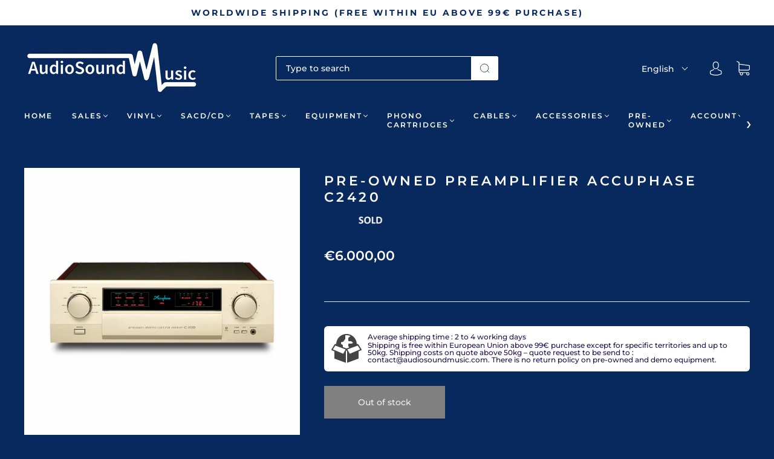

--- FILE ---
content_type: text/css
request_url: https://www.audiosoundmusic.com/cdn/shop/t/28/assets/custom.aio.min.css?v=35325536266661302811752564327
body_size: -586
content:
/*
Generated time: March 7, 2025 14:57
This file was created by the app developer. Feel free to contact the original developer with any questions. It was minified (compressed) by AVADA. AVADA do NOT own this script.
*/
.product-item-banner.out-of-stock{display:none!important}.qty-selector__btn--add svg g,.qty-selector__btn--minus svg g{fill:currentColor!important}